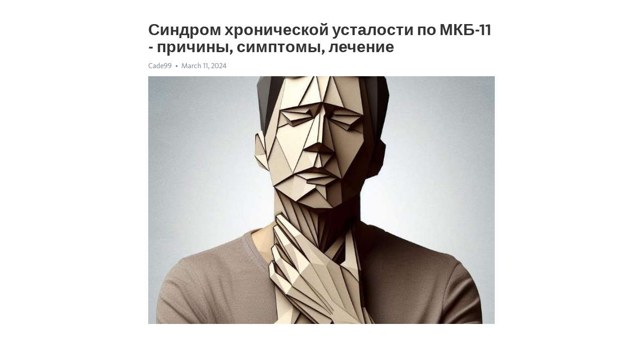

--- FILE ---
content_type: text/html; charset=utf-8
request_url: https://telegra.ph/Sindrom-hronicheskoj-ustalosti-po-MKB-11---prichiny-simptomy-lechenie-03-11
body_size: 6975
content:
<!DOCTYPE html>
<html>
  <head>
    <meta charset="utf-8">
    <title>Синдром хронической усталости по МКБ-11 - причины, симптомы, лечение – Telegraph</title>
    <meta name="viewport" content="width=device-width, initial-scale=1.0, minimum-scale=1.0, maximum-scale=1.0, user-scalable=no" />
    <meta name="format-detection" content="telephone=no" />
    <meta http-equiv="X-UA-Compatible" content="IE=edge" />
    <meta name="MobileOptimized" content="176" />
    <meta name="HandheldFriendly" content="True" />
    <meta name="robots" content="index, follow" />
    <meta property="og:type" content="article">
    <meta property="og:title" content="Синдром хронической усталости по МКБ-11 - причины, симптомы, лечение">
    <meta property="og:description" content="Не можете избавиться от апатии и усталости? Откройте путь к восстановлению&#33; Информация по ссылке&#33;

Синдром хронической усталости (СХУ) – это медицинское состояние, характеризующееся серьезной и продолжительной усталостью, которая неуловимо истощает физические и психические ресурсы организма. Согласно Международной классификации болезней 11-го пересмотра (МКБ-11), СХУ относится к группе медицинских расстройств, связанных с неврологией.
Причины возникновения СХУ до конца не выяснены, но специалисты предполагают…">
    <meta property="og:image" content="https://telegra.ph/file/c98b3af9b0aaa12052d4c.jpg">
    <meta property="og:site_name" content="Telegraph">
    <meta property="article:published_time" content="2024-03-11T21:43:57+0000">
    <meta property="article:modified_time" content="2024-03-11T21:43:57+0000">
    <meta property="article:author" content="Cade99">
    <meta name="twitter:card" content="summary">
    <meta name="twitter:title" content="Синдром хронической усталости по МКБ-11 - причины, симптомы, лечение">
    <meta name="twitter:description" content="Не можете избавиться от апатии и усталости? Откройте путь к восстановлению&#33; Информация по ссылке&#33;

Синдром хронической усталости (СХУ) – это медицинское состояние, характеризующееся серьезной и продолжительной усталостью, которая неуловимо истощает физические и психические ресурсы организма. Согласно Международной классификации болезней 11-го пересмотра (МКБ-11), СХУ относится к группе медицинских расстройств, связанных с неврологией.
Причины возникновения СХУ до конца не выяснены, но специалисты предполагают…">
    <meta name="twitter:image" content="https://telegra.ph/file/c98b3af9b0aaa12052d4c.jpg">
    <link rel="canonical" href="https://telegra.ph/Sindrom-hronicheskoj-ustalosti-po-MKB-11---prichiny-simptomy-lechenie-03-11" />
    <link rel="shortcut icon" href="/favicon.ico?1" type="image/x-icon">
    <link rel="icon" type="image/png" href="/images/favicon.png?1" sizes="16x16">
    <link rel="icon" type="image/png" href="/images/favicon_2x.png?1" sizes="32x32">
    <link href="/css/quill.core.min.css" rel="stylesheet">
    <link href="/css/core.min.css?47" rel="stylesheet">
  </head>
  <body>
    <div class="tl_page_wrap">
      <div class="tl_page">
        <main class="tl_article">
          <header class="tl_article_header" dir="auto">
            <h1>Синдром хронической усталости по МКБ-11 - причины, симптомы, лечение</h1>
            <address>
              <a rel="author">Cade99</a><!--
           --><time datetime="2024-03-11T21:43:57+0000">March 11, 2024</time>
            </address>
          </header>
          <article id="_tl_editor" class="tl_article_content"><h1>Синдром хронической усталости по МКБ-11 - причины, симптомы, лечение<br></h1><address>Cade99<br></address><figure><img src="/file/c98b3af9b0aaa12052d4c.jpg"><figcaption></figcaption></figure><p><br></p><h3 id="Не-можете-избавиться-от-апатии-и-усталости?-Откройте-путь-к-восстановлению&amp;#33;-Информация-по-ссылке&amp;#33;"><a href="https://clck.ru/38vW97" target="_blank">Не можете избавиться от апатии и усталости? Откройте путь к восстановлению&#33; Информация по ссылке&#33;</a></h3><p><br></p><p><strong>Синдром </strong><a href="https://clck.ru/38vW97" target="_blank"><strong>хронической усталости</strong></a><strong> (СХУ)</strong> – это медицинское состояние, характеризующееся серьезной и продолжительной усталостью, которая неуловимо истощает физические и психические ресурсы организма. Согласно Международной классификации болезней 11-го пересмотра (МКБ-11), СХУ относится к группе медицинских расстройств, связанных с неврологией.</p><p>Причины возникновения СХУ до конца не выяснены, но специалисты предполагают, что он может быть вызван комбинацией факторов. Это могут быть генетические, вирусные или иммунологические причины, хронический стресс, психологические факторы или даже повреждение нервной системы.</p><p>Основным симптомом СХУ является постоянная и ощутимая усталость, которая не проходит при отдыхе. У пациентов также часто наблюдаются боли в мышцах и суставах, проблемы с сном, проблемы с памятью и концентрацией, головные боли, головокружения, горло и/или лимфатические узлы, которые могут оставаться увеличенными на протяжении длительного времени.</p><p>Поскольку СХУ – это комплексное и неоднозначное состояние, его лечение обычно включает подход к улучшению общего физического и психического благополучия пациента. Это может включать в себя комбинацию методов, таких как физическая активность, психотерапия, лекарственные препараты, соблюдение режима дня и изменение образа жизни.</p><h3 id="Синдром-хронической-усталости-по-МКБ-11:">Синдром хронической усталости по МКБ-11:</h3><p>Согласно Международной статистической классификации болезней и проблем, связанных со здоровьем 11-го пересмотра (МКБ-11), синдром хронической усталости считается медицинским состоянием и классифицируется в разделе &quot;Болезни нервной системы&quot;.</p><p>Основные симптомы этого расстройства включают постоянную усталость, которая не снимается отдыхом, снижение физической и психической активности, сонливость и проблемы с концентрацией. Многие люди также испытывают боли в мышцах и суставах, головные боли, головокружение и проблемы с пищеварением.</p><p>Лечение синдрома хронической усталости включает комплексный подход, который включает физическую активность, психологическую поддержку, лекарства и изменения образа жизни. Пациентам рекомендуется упражняться регулярно, поддерживать здоровый образ жизни, обращаться за психологической помощью и избегать перегрузок и стрессовых ситуаций.</p><p>Синдром хронической усталости по МКБ-11 является серьезным состоянием, которое затрагивает множество людей по всему миру. Понимание причин, симптомов и эффективного лечения этого расстройства имеет большое значение для общественного здоровья и качества жизни пациентов.</p><ul><li>Синдром хронической усталости - длительное и серьезное состояние усталости</li><li>МКБ-11 классифицирует синдром хронической усталости как медицинское состояние</li><li>Основные симптомы включают постоянную усталость и снижение активности</li><li>Лечение включает физическую активность, психологическую поддержку и лекарства</li></ul><h3 id="Причины-синдрома-хронической-усталости:">Причины синдрома хронической усталости:</h3><p><strong>1. Стресс и психоэмоциональная нагрузка:</strong> Постоянные сильные волнения и переживания могут привести к развитию синдрома хронической усталости. Психологический дискомфорт может негативно сказываться на общем состоянии организма и вызывать чувство постоянной усталости.</p><p><strong>2. Вирусные инфекции и бактериальные заболевания:</strong> Некоторые исследования связывают появление синдрома хронической усталости с предшествующими инфекциями, такими как грипп, ветряная оспа или мононуклеоз. Считается, что вредные микроорганизмы могут повредить иммунную систему и вызвать длительное чувство усталости.</p><p><strong>3. Нарушения сна и неправильный режим дня:</strong> Недостаток сна и неправильный режим дня могут привести к накоплению усталости и развитию синдрома хронической усталости. Недосыпание может вызывать ухудшение физического и психического состояния, что ведет к чувству постоянной усталости.</p><h3 id="Стресс-и-психоэмоциональная-нагрузка">Стресс и психоэмоциональная нагрузка</h3><p>Стресс может быть вызван различными ситуациями: работой, семейными проблемами, финансовыми трудностями. Психоэмоциональная нагрузка – это длительное воздействие стрессовых ситуаций на психику и эмоциональное состояние человека.</p><ul><li><strong>Симптомы стресса и психоэмоциональной нагрузки:</strong> постоянная усталость, раздражительность, проблемы со сном.</li><li><strong>Влияние на организм:</strong> повышенный уровень кортизола (гормона стресса), нарушение работы нервной и иммунной систем.</li><li><strong>Лечение:</strong> регулярный отдых, медитация, психотерапия, управление стрессом, поддержка близких людей.</li></ul><h3 id="Вирусные-инфекции">Вирусные инфекции</h3><p>Лечение вирусных инфекций обычно направлено на облегчение симптомов и укрепление иммунной системы. В большинстве случаев лечение включает применение антипиретиков и жидкости для снятия жара и предотвращения обезвоживания. Также рекомендуется отдыхать и избегать физической активности, чтобы дать организму время восстановиться и справиться с инфекцией.</p><p>Вирусные инфекции могут быть очень заразными, поэтому важно соблюдать меры предосторожности, такие как частое мойка рук и избегание контакта с больными людьми. Также рекомендуется прививаться от определенных вирусных инфекций, чтобы предотвратить их возникновение. Если у вас появились симптомы вирусной инфекции и они не проходят в течение нескольких дней, обратитесь к врачу для получения диагностики и лечения.</p><h3 id="Гормональные-нарушения">Гормональные нарушения</h3><p>Гормональные нарушения могут приводить к различным симптомам, в зависимости от того, какие гормоны находятся в неравновесии. Например, недостаток гормона щитовидной железы может вызывать утомляемость, слабость и проблемы с концентрацией, тогда как избыток гормона коры надпочечников может привести к повышенному артериальному давлению, нервозности и бессоннице.</p><ul><li>Одной из частых причин гормональных нарушений является синдром поликистозных яичников. Это состояние характеризуется нарушением гормонального баланса в организме женщины и может приводить к проблемам с репродуктивной системой, нерегулярным менструальным циклом и другими проблемами.</li><li>Другим распространенным нарушением является снижение уровня гормона тестостерона у мужчин. Это может привести к снижению либидо, утомляемости, <a href="https://clck.ru/38vW97" target="_blank">депрессии</a> и другим проблемам.</li></ul><p>Лечение гормональных нарушений может быть направлено на нормализацию уровня гормонов в организме. Для этого может потребоваться прием гормональных препаратов, изменение образа жизни, включая правильное питание и упражнения, а также устранение факторов, вызывающих нарушения. Однако, перед началом лечения необходимо проконсультироваться с врачом и пройти все необходимые обследования.</p><h3 id="Симптомы-синдрома-хронической-усталости:">Симптомы синдрома хронической усталости:</h3><p><strong>Основные симптомы синдрома хронической усталости:</strong></p><ul><li>Постоянная или рецидивирующая усталость, которая не улучшается отдыхом;</li><li>Ощущение истощения и отсутствие энергии;</li><li>Затруднения с концентрацией и плохая память;</li><li>Боли в мышцах и суставах;</li><li>Головные боли и шум в ушах;</li><li>Нарушения сна, включая бессонницу и сонливость;</li></ul><p>Эти симптомы могут ухудшаться после физической или психоэмоциональной нагрузки. Люди, страдающие от СХУ, часто ощущают себя слабыми и бессильными. Они могут испытывать депрессивное настроение и отчаяние из-за ограничений и препятствий, которые возникают в связи с этим состоянием. СХУ не является обычной усталостью и требует комплексного подхода к диагностике и лечению.</p><h3 id="Постоянная-усталость-и-ощущение-слабости">Постоянная усталость и ощущение слабости</h3><p>Постоянная усталость и ощущение слабости могут серьезно повлиять на качество жизни. Эти симптомы могут быть следствием различных факторов, таких как психологические проблемы, физические заболевания или неправильный образ жизни.</p><p>Если вы постоянно чувствуете усталость и слабость, важно найти источник проблемы. Захотите обратиться к врачу, чтобы получить профессиональную консультацию и диагностику. Доктор поможет определить причину ваших симптомов и предложит наиболее эффективные методы лечения.</p><p><strong>Профилактика и изменение образа жизни могут также помочь справиться с постоянной усталостью:</strong></p><ul><li>Установите регулярный режим сна и отдыха.</li><li>Следите за своим питанием и употребляйте питательные продукты.</li><li>Уделите время физической активности и занятиям спортом.</li><li>Избегайте стрессовых ситуаций и научитесь релаксировать.</li></ul><p>Независимо от причины, постоянная усталость и слабость могут быть тяжелыми и нарушающими обычную повседневную жизнь. Важно помнить об их влиянии на здоровье и рассматривать различные методы лечения и профилактики.</p><h3 id="Видео-на-тему:">Видео на тему:</h3><h4 id="Хроническая-усталость:-?-лечение,-симптомы-и-причины-СХУ">Хроническая усталость: ? лечение, симптомы и причины СХУ</h4><figure><iframe src="/embed/youtube?url=https%3A%2F%2Fwww.youtube.com%2Fwatch%3Fv%3DSxyNL6ZyuSw" width="640" height="360" frameborder="0" allowtransparency="true" allowfullscreen="true" scrolling="no"></iframe><figcaption></figcaption></figure><p><br></p><p><br></p></article>
          <div id="_tl_link_tooltip" class="tl_link_tooltip"></div>
          <div id="_tl_tooltip" class="tl_tooltip">
            <div class="buttons">
              <span class="button_hover"></span>
              <span class="button_group"><!--
             --><button id="_bold_button"></button><!--
             --><button id="_italic_button"></button><!--
             --><button id="_link_button"></button><!--
           --></span><!--
           --><span class="button_group"><!--
             --><button id="_header_button"></button><!--
             --><button id="_subheader_button"></button><!--
             --><button id="_quote_button"></button><!--
           --></span>
            </div>
            <div class="prompt">
              <span class="close"></span>
              <div class="prompt_input_wrap"><input type="url" class="prompt_input" /></div>
            </div>
          </div>
          <div id="_tl_blocks" class="tl_blocks">
            <div class="buttons">
              <button id="_image_button"></button><!--
           --><button id="_embed_button"></button>
            </div>
          </div>
          <aside class="tl_article_buttons">
            <div class="account account_top"></div>
            <button id="_edit_button" class="button edit_button">Edit</button><!--
         --><button id="_publish_button" class="button publish_button">Publish</button>
            <div class="account account_bottom"></div>
            <div id="_error_msg" class="error_msg"></div>
          </aside>
        </main>
      </div>
          <div class="tl_page_footer">
      <div id="_report_button" class="tl_footer_button">Report content on this page</div>
    </div>
    </div>
      <div class="tl_popup tl_popup_hidden" id="_report_popup">
    <main class="tl_popup_body tl_report_popup">
      <form id="_report_form" method="post">
        <section>
          <h2 class="tl_popup_header">Report Page</h2>
          <div class="tl_radio_items">
            <label class="tl_radio_item">
              <input type="radio" class="radio" name="reason" value="violence">
              <span class="tl_radio_item_label">Violence</span>
            </label>
            <label class="tl_radio_item">
              <input type="radio" class="radio" name="reason" value="childabuse">
              <span class="tl_radio_item_label">Child Abuse</span>
            </label>
            <label class="tl_radio_item">
              <input type="radio" class="radio" name="reason" value="copyright">
              <span class="tl_radio_item_label">Copyright</span>
            </label>
            <label class="tl_radio_item">
              <input type="radio" class="radio" name="reason" value="illegal_drugs">
              <span class="tl_radio_item_label">Illegal Drugs</span>
            </label>
            <label class="tl_radio_item">
              <input type="radio" class="radio" name="reason" value="personal_details">
              <span class="tl_radio_item_label">Personal Details</span>
            </label>
            <label class="tl_radio_item">
              <input type="radio" class="radio" name="reason" value="other">
              <span class="tl_radio_item_label">Other</span>
            </label>
          </div>
          <div class="tl_textfield_item tl_comment_field">
            <input type="text" class="tl_textfield" name="comment" value="" placeholder="Add Comment…">
          </div>
          <div class="tl_copyright_field">
            Please submit your DMCA takedown request to <a href="mailto:dmca@telegram.org?subject=Report%20to%20Telegraph%20page%20%22%D0%A1%D0%B8%D0%BD%D0%B4%D1%80%D0%BE%D0%BC%20%D1%85%D1%80%D0%BE%D0%BD%D0%B8%D1%87%D0%B5%D1%81%D0%BA%D0%BE%D0%B9%20%D1%83%D1%81%D1%82%D0%B0%D0%BB%D0%BE%D1%81%D1%82%D0%B8%20%D0%BF%D0%BE%20%D0%9C%D0%9A%D0%91-11%20-%20%D0%BF%D1%80%D0%B8%D1%87%D0%B8%D0%BD%D1%8B%2C%20%D1%81%D0%B8%D0%BC%D0%BF%D1%82%D0%BE%D0%BC%D1%8B%2C%20%D0%BB%D0%B5%D1%87%D0%B5%D0%BD%D0%B8%D0%B5%22&body=Reported%20page%3A%20https%3A%2F%2Ftelegra.ph%2FSindrom-hronicheskoj-ustalosti-po-MKB-11---prichiny-simptomy-lechenie-03-11%0A%0A%0A" target="_blank">dmca@telegram.org</a>
          </div>
        </section>
        <aside class="tl_popup_buttons">
          <button type="reset" class="button" id="_report_cancel">Cancel</button>
          <button type="submit" class="button submit_button">Report</button>
        </aside>
      </form>
    </main>
  </div>
    
    <script>var T={"apiUrl":"https:\/\/edit.telegra.ph","uploadEnabled":false,"datetime":1710193437,"pageId":"46673fa2f8d401791194c","editable":true};(function(){var b=document.querySelector('time');if(b&&T.datetime){var a=new Date(1E3*T.datetime),d='January February March April May June July August September October November December'.split(' ')[a.getMonth()],c=a.getDate();b.innerText=d+' '+(10>c?'0':'')+c+', '+a.getFullYear()}})();</script>
    <script src="/js/jquery.min.js"></script>
    <script src="/js/jquery.selection.min.js"></script>
    <script src="/js/autosize.min.js"></script>
    <script src="/js/load-image.all.min.js?1"></script>
    <script src="/js/quill.min.js?10"></script>
    <script src="/js/core.min.js?67"></script>
    <script async src="https://t.me/_websync_?path=Sindrom-hronicheskoj-ustalosti-po-MKB-11---prichiny-simptomy-lechenie-03-11&hash=8dcf4b8c70a287fce6"></script>
  </body>
</html>